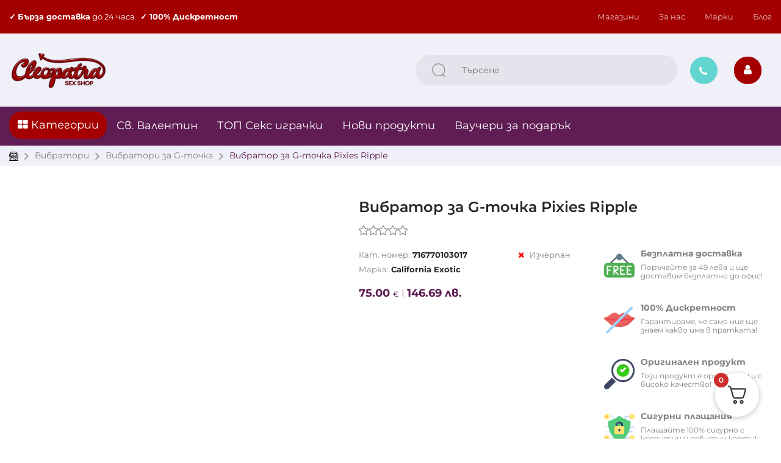

--- FILE ---
content_type: text/css
request_url: https://cleopatrabg.com/wp-content/uploads/elementor/css/post-222989.css?ver=1770049422
body_size: 612
content:
.elementor-222989 .elementor-element.elementor-element-37a4d129 > .elementor-widget-wrap > .elementor-widget:not(.elementor-widget__width-auto):not(.elementor-widget__width-initial):not(:last-child):not(.elementor-absolute){--kit-widget-spacing:0px;}.elementor-222989 .elementor-element.elementor-element-76429e20{margin-top:0px;margin-bottom:0px;padding:10% 17% 10% 17%;}.elementor-222989 .elementor-element.elementor-element-410d18da > .elementor-widget-wrap > .elementor-widget:not(.elementor-widget__width-auto):not(.elementor-widget__width-initial):not(:last-child):not(.elementor-absolute){--kit-widget-spacing:5px;}.elementor-222989 .elementor-element.elementor-element-2a3f6eb3{width:var( --container-widget-width, 106.003% );max-width:106.003%;--container-widget-width:106.003%;--container-widget-flex-grow:0;text-align:center;}.elementor-222989 .elementor-element.elementor-element-2a3f6eb3 .elementor-heading-title{font-size:30px;font-weight:700;text-transform:uppercase;font-style:normal;text-decoration:none;line-height:25px;letter-spacing:1px;color:var( --e-global-color-primary );}.elementor-222989 .elementor-element.elementor-element-68920ae{width:var( --container-widget-width, 106.003% );max-width:106.003%;--container-widget-width:106.003%;--container-widget-flex-grow:0;text-align:center;}.elementor-222989 .elementor-element.elementor-element-68920ae .elementor-heading-title{font-size:20px;font-weight:700;text-transform:uppercase;font-style:normal;text-decoration:none;line-height:25px;letter-spacing:1px;color:var( --e-global-color-el_color_7 );}.elementor-222989 .elementor-element.elementor-element-68dfdf4a{width:var( --container-widget-width, 104.288% );max-width:104.288%;--container-widget-width:104.288%;--container-widget-flex-grow:0;text-align:center;}.elementor-222989 .elementor-element.elementor-element-68dfdf4a .elementor-heading-title{font-family:"Anton", Sans-serif;font-size:85px;font-weight:400;text-transform:uppercase;font-style:normal;text-decoration:none;line-height:1.2em;letter-spacing:4.25px;color:#000000;}.elementor-222989 .elementor-element.elementor-element-190e848d{text-align:center;font-size:16px;font-weight:400;text-transform:none;font-style:normal;text-decoration:none;line-height:1.6em;letter-spacing:-0.45px;color:#000000;}.elementor-222989 .elementor-element.elementor-element-86a90d7 .elementor-field-group{padding-right:calc( 10px/2 );padding-left:calc( 10px/2 );margin-bottom:10px;}.elementor-222989 .elementor-element.elementor-element-86a90d7 .elementor-form-fields-wrapper{margin-left:calc( -10px/2 );margin-right:calc( -10px/2 );margin-bottom:-10px;}.elementor-222989 .elementor-element.elementor-element-86a90d7 .elementor-field-group.recaptcha_v3-bottomleft, .elementor-222989 .elementor-element.elementor-element-86a90d7 .elementor-field-group.recaptcha_v3-bottomright{margin-bottom:0;}body.rtl .elementor-222989 .elementor-element.elementor-element-86a90d7 .elementor-labels-inline .elementor-field-group > label{padding-left:0px;}body:not(.rtl) .elementor-222989 .elementor-element.elementor-element-86a90d7 .elementor-labels-inline .elementor-field-group > label{padding-right:0px;}body .elementor-222989 .elementor-element.elementor-element-86a90d7 .elementor-labels-above .elementor-field-group > label{padding-bottom:0px;}.elementor-222989 .elementor-element.elementor-element-86a90d7 .elementor-field-type-html{padding-bottom:0px;}.elementor-222989 .elementor-element.elementor-element-86a90d7 .elementor-field-group .elementor-field:not(.elementor-select-wrapper){background-color:#ffffff;}.elementor-222989 .elementor-element.elementor-element-86a90d7 .elementor-field-group .elementor-select-wrapper select{background-color:#ffffff;}.elementor-222989 .elementor-element.elementor-element-86a90d7 .elementor-button span{justify-content:center;}.elementor-222989 .elementor-element.elementor-element-86a90d7 .elementor-button{font-weight:600;}.elementor-222989 .elementor-element.elementor-element-86a90d7 .e-form__buttons__wrapper__button-next{background-color:#3C8D0D;color:#ffffff;}.elementor-222989 .elementor-element.elementor-element-86a90d7 .elementor-button[type="submit"]{background-color:#3C8D0D;color:#ffffff;}.elementor-222989 .elementor-element.elementor-element-86a90d7 .elementor-button[type="submit"] svg *{fill:#ffffff;}.elementor-222989 .elementor-element.elementor-element-86a90d7 .e-form__buttons__wrapper__button-previous{color:#ffffff;}.elementor-222989 .elementor-element.elementor-element-86a90d7 .e-form__buttons__wrapper__button-next:hover{background-color:var( --e-global-color-primary );color:#ffffff;}.elementor-222989 .elementor-element.elementor-element-86a90d7 .elementor-button[type="submit"]:hover{background-color:var( --e-global-color-primary );color:#ffffff;}.elementor-222989 .elementor-element.elementor-element-86a90d7 .elementor-button[type="submit"]:hover svg *{fill:#ffffff;}.elementor-222989 .elementor-element.elementor-element-86a90d7 .e-form__buttons__wrapper__button-previous:hover{color:#ffffff;}.elementor-222989 .elementor-element.elementor-element-86a90d7{--e-form-steps-indicators-spacing:20px;--e-form-steps-indicator-padding:30px;--e-form-steps-indicator-inactive-secondary-color:#ffffff;--e-form-steps-indicator-active-secondary-color:#ffffff;--e-form-steps-indicator-completed-secondary-color:#ffffff;--e-form-steps-divider-width:1px;--e-form-steps-divider-gap:10px;}#elementor-popup-modal-222989 .dialog-widget-content{animation-duration:1s;background-color:#F8F3EF;border-radius:8px 8px 8px 8px;}#elementor-popup-modal-222989{background-color:#000000B3;justify-content:center;align-items:center;pointer-events:all;}#elementor-popup-modal-222989 .dialog-message{width:500px;height:auto;}#elementor-popup-modal-222989 .dialog-close-button{display:flex;top:0%;font-size:12px;}body:not(.rtl) #elementor-popup-modal-222989 .dialog-close-button{right:101%;}body.rtl #elementor-popup-modal-222989 .dialog-close-button{left:101%;}#elementor-popup-modal-222989 .dialog-close-button i{color:#FFFFFF;}#elementor-popup-modal-222989 .dialog-close-button svg{fill:#FFFFFF;}@media(max-width:1100px){.elementor-222989 .elementor-element.elementor-element-68dfdf4a .elementor-heading-title{font-size:45px;}.elementor-222989 .elementor-element.elementor-element-190e848d{font-size:14px;}#elementor-popup-modal-222989 .dialog-message{width:370px;}}@media(max-width:700px){.elementor-222989 .elementor-element.elementor-element-68dfdf4a .elementor-heading-title{font-size:50px;letter-spacing:3.25px;}.elementor-222989 .elementor-element.elementor-element-190e848d{font-size:16px;}#elementor-popup-modal-222989 .dialog-message{width:320px;}#elementor-popup-modal-222989 .dialog-close-button{top:1.3%;font-size:20px;}body:not(.rtl) #elementor-popup-modal-222989 .dialog-close-button{right:92%;}body.rtl #elementor-popup-modal-222989 .dialog-close-button{left:92%;}}

--- FILE ---
content_type: text/css
request_url: https://cleopatrabg.com/wp-content/uploads/elementor/css/post-80626.css?ver=1769669884
body_size: -352
content:
.elementor-80626 .elementor-element.elementor-element-628db143.elementor-wc-products  ul.products{grid-column-gap:20px;grid-row-gap:40px;}.elementor-80626 .elementor-element.elementor-element-628db143.elementor-wc-products ul.products li.product span.onsale{display:block;}@media(min-width:701px){.elementor-80626 .elementor-element.elementor-element-22dabfb0{width:70%;}.elementor-80626 .elementor-element.elementor-element-48901ae9{width:30%;}}@media(max-width:1100px){.elementor-80626 .elementor-element.elementor-element-628db143.elementor-wc-products  ul.products{grid-column-gap:20px;grid-row-gap:40px;}}@media(max-width:700px){.elementor-80626 .elementor-element.elementor-element-628db143.elementor-wc-products  ul.products{grid-column-gap:20px;grid-row-gap:40px;}}

--- FILE ---
content_type: text/css
request_url: https://cleopatrabg.com/wp-content/uploads/elementor/css/post-119225.css?ver=1769669885
body_size: -387
content:
.elementor-119225 .elementor-element.elementor-element-628db143.elementor-wc-products  ul.products{grid-column-gap:20px;grid-row-gap:40px;}.elementor-119225 .elementor-element.elementor-element-628db143.elementor-wc-products ul.products li.product span.onsale{display:block;}@media(min-width:701px){.elementor-119225 .elementor-element.elementor-element-22dabfb0{width:70%;}.elementor-119225 .elementor-element.elementor-element-48901ae9{width:30%;}}@media(max-width:1100px){.elementor-119225 .elementor-element.elementor-element-628db143.elementor-wc-products  ul.products{grid-column-gap:20px;grid-row-gap:40px;}}@media(max-width:700px){.elementor-119225 .elementor-element.elementor-element-628db143.elementor-wc-products  ul.products{grid-column-gap:20px;grid-row-gap:40px;}}

--- FILE ---
content_type: application/javascript
request_url: https://cleopatrabg.com/wp-content/themes/vw-book-store-child/js/prices.js?ver=1661
body_size: -420
content:
jQuery(document).ready(function() {
	jQuery(".product-price > .discount").each(function() {
		if (jQuery(this).closest(".shop-product-info").length > 0) {
			var parent = jQuery(this).closest(".shop-product-info");

			jQuery(this).prependTo(jQuery(parent));

			jQuery(parent).find(".discount").addClass("show");
		}
	});
});

--- FILE ---
content_type: application/javascript
request_url: https://cleopatrabg.com/wp-content/themes/vw-book-store-child/js/custom.js?ver=1661
body_size: 7716
content:
function updateShippingMethod(method) {
	if (jQuery('input[name="speedy_shipping_to"]').length > 0) {
		jQuery('input[name="speedy_shipping_to"][value="' + method + '"]')
        	.prop('checked', true)
        	.trigger('change');
	}
}

jQuery(window).on('load', function() {
    	const DELAY = 1000;
        const currentMethod = jQuery('input[name="speedy_shipping_to"]:checked').val();

        setTimeout(() => {
            jQuery('body').trigger('update_checkout');
            
            setTimeout(() => {
                updateShippingMethod('APT');
                
                setTimeout(() => {
                    updateShippingMethod(currentMethod);
                }, DELAY);
            }, DELAY);
        }, DELAY);
    });

jQuery(document).ready(function() {
	// Re-update the delivery price when a product has been added/removed from the Cart.
    jQuery(document).on('click', ".wfacp_decrease_item, .wfacp_increase_item, .wfob_checkbox, .wfacp_mini_cart_remove_item_from_cart", function(e) {
    	const DELAY = 1000;
        const currentMethod = jQuery('input[name="speedy_shipping_to"]:checked').val();

        setTimeout(() => {
            jQuery('body').trigger('update_checkout');
            
            setTimeout(() => {
                updateShippingMethod('APT');
                
                setTimeout(() => {
                    updateShippingMethod(currentMethod);
                }, DELAY);
            }, DELAY);
        }, DELAY);
    });

	jQuery(document).on("click", ".woocommerce-form-login-toggle", function(e) {
		e.preventDefault();
		e.stopPropagation();

    	jQuery(this).toggleClass("active");

    	if (jQuery(this).hasClass("active")) {
    		jQuery(".wfacp-login-wrapper").stop().slideDown(200);
    		jQuery(".form-row-hide-on-toggle").stop().slideUp(200);
    	} else {
    		jQuery(".wfacp-login-wrapper").stop().slideUp(200);
    		jQuery(".form-row-hide-on-toggle").stop().slideDown(200);
    	}
    });

	jQuery(document).on('prdctfltr-reload', function() {
		jQuery([document.documentElement, document.body]).animate({
			scrollTop: jQuery('.category-main-title').offset().top
		});
	});

	jQuery(document).on("change", ".proopc-switch input[type='radio']", function() {
		var value = jQuery(this).val();

		if (value == "login") {
			jQuery(".wfacp-login-wrapper").stop().slideDown(200);
    		jQuery(".form-row-hide-on-toggle").stop().slideUp(200);
		} else {
			jQuery(".wfacp-login-wrapper").stop().slideUp(200);
    		jQuery(".form-row-hide-on-toggle").stop().slideDown(200);
		}
	});

	// Clever Links
    jQuery('body').on("click", "span.clever-link", function() {
        var link = jQuery(this).data('link');
        if (link) {
            window.open(link, "_self");
            return false;
        }
    });

	/**
	 * Check if a node is blocked for processing.
	 *
	 * @param {JQuery Object} $node
	 * @return {bool} True if the DOM Element is UI Blocked, false if not.
	 */
	var is_blocked = function( $node ) {
		return $node.is( '.processing' ) || $node.parents( '.processing' ).length;
	};

	/**
	 * Block a node visually for processing.
	 *
	 * @param {JQuery Object} $node
	 */
	var block = function( $node ) {
		if ( ! is_blocked( $node ) ) {
			$node.addClass( 'processing' ).block( {
				message: null,
				overlayCSS: {
					background: '#fff',
					opacity: 0.6
				}
			} );
		}
	};

	/**
	 * Unblock a node after processing is complete.
	 *
	 * @param {JQuery Object} $node
	 */
	var unblock = function( $node ) {
		$node.removeClass( 'processing' ).unblock();
	};

	var deviceWidth = jQuery(window).width();


	var SINGLE_PRODUCT_REGULAR_PRICE 	= '';
	var SINGLE_PRODUCT_SALE_PRICE 		= '';

	if (jQuery('.products-details-container .product-price').length > 0) {
		if (jQuery('.products-details-container .product-price .price del').length > 0) {
			SINGLE_PRODUCT_REGULAR_PRICE 	= parseFloat(jQuery('.products-details-container .product-price .price del bdi').text());
			SINGLE_PRODUCT_SALE_PRICE 		= parseFloat(jQuery('.products-details-container .product-price .price ins bdi').text());
		} else {
			SINGLE_PRODUCT_REGULAR_PRICE 	= parseFloat(jQuery('.products-details-container .product-price .price bdi').text());
		}
	}

	jQuery(document).on('click', '.header_bottom a[href]:not([href^="#"]):not([href*="add-to-cart"]):not([href^="tel:"]), footer a[href]:not([href^="#"]):not([href*="add-to-cart"])', function() {
		jQuery('.body-loader').show();
	});


	// Sticky header
    jQuery(window).on('scroll', function() {
        var offsetTop = jQuery('#header').outerHeight();
        var scrollTop = jQuery(window).scrollTop();

        if (jQuery(window).width() <= 991) {
        	scrollTop -= 40;
        }

        if (scrollTop >= offsetTop) {
            jQuery('#header').addClass('sticky-header');
        } else {
            jQuery('#header').removeClass('sticky-header');
        }
    });

	if (jQuery(window).width() <= 991) {
        jQuery('body').on('click', '.widget .footer-heading', function () {
            var element = jQuery(this);

            jQuery(this).toggleClass('active');

            if (jQuery(this).hasClass('active')) {
            	jQuery(this).closest('.widget').find('.menu').stop().slideDown(300);
            } else {
                jQuery(this).closest('.widget').find('.menu').stop().slideUp(300);
            }

            jQuery('#footer .footer-heading.active').each(function() {
                if (!jQuery(this).is(element)) {
                    jQuery(this).removeClass('active');
                    jQuery(this).closest('.widget').find('.menu').stop().slideUp(300);
                }
            });
        });

        // Categories
        if (jQuery('.header_bottom .topMenuCategories-wrapper').length > 0 && jQuery(".offcanvas_categories_wrapper").length > 0) {
            jQuery('.header_bottom .topMenuCategories-wrapper').each(function(index, value) {
                jQuery(this).appendTo(jQuery('.offcanvas_categories_wrapper'));
            });
        }

        // Contacts
        if (jQuery('.moduletable .contact-header').length > 0 && jQuery('.sticky-helpbar').length > 0) {
            jQuery('.moduletable .contact-header').closest('.moduletable').addClass('contact-header').appendTo(jQuery('.sticky-helpbar'));
        }

        // Search
        if (jQuery("#header-wrap .search").length > 0 && jQuery('.sticky-helpbar').length > 0) {
            var html = '<div class="toggle-search"><i class="fa fa-search"></i>';
            html += '<div class="search_block_top_form_content">';
            html += '<span class="search_block_top_back_btn"><i class="fa fa-times"></i></span>';
            html += '</div>';
            html += '</div>';
            jQuery(html).appendTo(jQuery('.sticky-helpbar'));
            jQuery('.sticky-helpbar .search_block_top_form_content').append(jQuery("#header-wrap .search").parent().parent());
        }

        // Logo
        if (jQuery('.header_top_left .logo').length > 0 && jQuery('.sticky-helpbar').length > 0) {
            jQuery('.header_top_left .logo').appendTo(jQuery('.sticky-helpbar'));
        }

        // Login
        if (jQuery('.cobweb-login').length > 0 && jQuery('.offcanvas').length > 0) {
        	var html = '<div class="widget moduletable login"><div>';
        	jQuery(html).insertAfter(jQuery('.offcanvas_categories_wrapper'));
        	jQuery('.cobweb-login').appendTo(jQuery('.offcanvas .offcanvas-inner .login'));
        }

        // Toggles
        jQuery('.sticky-helpbar div[class*="toggle-"] > a').on('click', function() {
            jQuery(this).parent().toggleClass('active');
            if (jQuery(this).parent().hasClass('active')) {
                jQuery(this).parent().find('> ul').stop().slideDown(300);
            } else {
                jQuery(this).parent().find('> ul').stop().slideUp(300);
            }
        });

        // search - open/close
        jQuery('.sticky-helpbar .toggle-search .fa-search').on('click', function() {
            jQuery('.sticky-helpbar .toggle-search').toggleClass('active');
            if (jQuery('.sticky-helpbar .toggle-search').hasClass('active')) {
                jQuery('.sticky-helpbar .search_block_top_form_content').stop().slideDown(300);
            }
        });

        jQuery('.sticky-helpbar .search_block_top_back_btn').on('click', function() {
            jQuery('.sticky-helpbar .toggle-search').toggleClass('active');
            jQuery('.sticky-helpbar .search_block_top_form_content').stop().slideUp(300);
        });
    }

    if (jQuery(window).width() > 991) {
    	jQuery('.topMenuCategories li').on('mouseenter', function() {
			var position = jQuery(this).position().top;
		    var height 	 = Math.round(jQuery(this).height() / 2);
		    var arrowPos = position + height;

		    jQuery(this).find('.panel #tracker').css('top', arrowPos);
		} );
    } else {
    	jQuery(".menu.topMenuCategories .accordion > a.panel-toggler").on("click", function() {
			var parent = jQuery(this).closest('li'),
				panel  = parent.find('ul.panel');

			parent.toggleClass("active");

			parent.removeClass("initially");

			if (parent.hasClass("active")) {
				panel.animate({
					opacity: 1,
				}, 600);
			} else {
				panel.animate({
					opacity: 0,
				}, 600);
			}

			jQuery('.accordion.active').each(function(index, value) {
	            if(!jQuery(value).is(parent)){
	            	var slug = jQuery(value).find('a.panel-toggler').data('panel');
	                jQuery(value).removeClass('active');
	                jQuery('ul.panel#'+slug).animate({
						opacity: 0,
					}, 600);
	            }
	        });
		});
    }

    if (jQuery(window).width() < 768) {
    	if (jQuery('.woocommerce table.cart').length > 0) {
    		jQuery('.woocommerce table.cart tr').each(function() {
    			if (jQuery(this).find('td.product-thumbnail img').length > 0) {
    				var html = jQuery(this).find('td.product-thumbnail').html();

    				jQuery(html).prependTo(jQuery(this).find('td.product-name'));
    			}
    		});
    	}
    }


    if (jQuery(window).width() <= 1024) {
        if (jQuery('.productdetails-view').length > 0) {
            jQuery('.product-name.product-name-details').insertBefore(jQuery('.vm-product-container'));
        }
    }

    if (jQuery(window).width() > 1025) {

    }

	jQuery(document).on('click', '.cobweb-login #cbs-registration .clever-link', function() {
		jQuery(this).closest('.xoo-el-form-container').toggleClass('register');
	});

	jQuery(document).on('click', '.login-btn', function() {
		jQuery(this).toggleClass('active');
		jQuery('.login-form-box').slideToggle(200);
	});

	jQuery(document).on('click', '.button-contact', function() {
		jQuery(this).toggleClass('active');

		if (jQuery(this).hasClass('active')) {
			jQuery('.contact-header .contact').stop().show();
		} else {
			jQuery('.contact-header .contact').stop().hide();
		}
	});

	jQuery('.productdetails .product-quantity-details').on('click', '.quantity-plus', function() {
		var parent 		= jQuery(this).closest('form');
		var quantity 	= parent.find('input.qty');
		var step 		= quantity.attr('step');

		if (isNaN(step)) { step = 1; }
		var qty = parseInt(quantity.val());

		if (isNaN(qty)) {
			quantity.val(qty + parseInt(step));

			var maxQty = quantity.attr('max');

			if (!isNaN(maxQty) && quantity.val() > maxQty) {
				quantity.val(maxQty);
			}
		} else {
			var _qty = parseInt(qty) + parseInt(step);
			var maxQty = quantity.attr('max');

			if (parseInt(_qty) > parseInt(maxQty)) {
				_qty = parseInt(maxQty);
			}

			quantity.val(_qty);
		}

		calculatePrice(jQuery(this));
	});

	jQuery('.productdetails .product-quantity-details').on('click', '.quantity-minus', function() {
		var parent 		= jQuery(this).closest('form');
		var quantity 	= parent.find('input.qty');
		var step 		= quantity.attr('step');

		if (isNaN(step)) { step = 1; }
		var qty = parseInt(quantity.val());

		if (isNaN(qty)) {
			quantity.val(qty - parseInt(step));

			var minQty = quantity.attr('min');
			if (isNaN(minQty)) { minQty = 1; }

			if (!isNaN(minQty) && quantity.val() < minQty) {
				quantity.val(minQty);
			}
		} else {
			var _qty = parseInt(qty) - parseInt(step);
			var minQty = quantity.attr('min');

			if (parseInt(_qty) < parseInt(minQty)) {
				_qty = parseInt(minQty);
			}

			quantity.val(_qty);
		}

		calculatePrice(jQuery(this));
	});

	jQuery(document).on('click', '.woocommerce-cart-form .product-quantity .quantity-plus, .woocommerce-cart .product-quantity .quantity-plus', function() {
		var parent 		= jQuery(this).parent();
		var quantity 	= parent.find('input.qty');
		var step 		= quantity.attr('step');

		if (isNaN(step)) { step = 1; }
		var qty = parseInt(quantity.val());

		if (!isNaN(qty)) {
			quantity.val(qty + parseInt(step));

			var maxQty = parseInt(quantity.attr('max'));

			if (!isNaN(maxQty) && quantity.val() > maxQty) {
				quantity.val(maxQty);
			}

			quantity.trigger('change');

			if (jQuery('body').hasClass('woocommerce-checkout')) {

				var $form = jQuery( '.woocommerce-cart-form' );

				block( $form );
				block( jQuery( 'div.cart_totals' ) );

				// Make call to actual form post URL.
				jQuery.ajax( {
					type:     $form.data( 'method' ),
					url:      $form.data( 'action' ),
					data:     jQuery( '.woocommerce-cart-form :input' ).serialize(),
					dataType: 'html',
					success:  function( response ) {
						jQuery( document.body ).trigger( 'updated_cart_totals' );

						jQuery( document.body ).trigger( 'updated_wc_div' );

						jQuery( document.body ).trigger( 'update_checkout' );
					},
					complete: function() {
						unblock( $form );
						unblock( jQuery( 'div.cart_totals' ) );
						jQuery.scroll_to_notices( jQuery( '[role="alert"]' ) );
					}
				} );
			}
		}
	});

	jQuery(document).on('click', '.woocommerce-cart-form .product-quantity .quantity-minus, .woocommerce-cart .product-quantity .quantity-minus', function() {
		var parent 		= jQuery(this).parent();
		var quantity 	= parent.find('input.qty');
		var step 		= quantity.attr('step');

		if (isNaN(step)) { step = 1; }
		var qty = parseInt(quantity.val());

		if (!isNaN(qty)) {
			quantity.val(qty - parseInt(step));

			var minQty = parseInt(quantity.attr('min'));
			if (isNaN(minQty)) { minQty = 1; }

			if (!isNaN(minQty) && quantity.val() < minQty) {
				quantity.val(minQty);
			}

			quantity.trigger('change');

			if (jQuery('body').hasClass('woocommerce-checkout')) {

				var $form = jQuery( '.woocommerce-cart-form' );

				block( $form );
				block( jQuery( 'div.cart_totals' ) );

				// Make call to actual form post URL.
				jQuery.ajax( {
					type:     $form.data( 'method' ),
					url:      $form.data( 'action' ),
					data:     jQuery( '.woocommerce-cart-form :input' ).serialize(),
					dataType: 'html',
					success:  function( response ) {
						jQuery( document.body ).trigger( 'updated_cart_totals' );

						jQuery( document.body ).trigger( 'updated_wc_div' );

						jQuery( document.body ).trigger( 'update_checkout' );
					},
					complete: function() {
						unblock( $form );
						unblock( jQuery( 'div.cart_totals' ) );
						jQuery.scroll_to_notices( jQuery( '[role="alert"]' ) );
					}
				} );
			}
		}
	});

	jQuery(document).on('change', '.woocommerce-cart-form .product-quantity .qty, .woocommerce-cart .product-quantity .qty, .cart .product-quantity .qty', function() {

		var quantity = jQuery(this);

		var qty = parseInt(quantity.val());

		if (!isNaN(qty)) {

			var maxQty = parseInt(quantity.attr('max'));

			if (!isNaN(maxQty) && quantity.val() > maxQty) {
				quantity.val(maxQty);
			}

			var minQty = parseInt(quantity.attr('min'));
			if (isNaN(minQty)) { minQty = 1; }

			if (!isNaN(minQty) && quantity.val() < minQty) {
				quantity.val(minQty);
			}

			calculatePrice(jQuery(this));
		}

	});

	// Product variations - switches
	jQuery(document).on('click', '.variations .variation-switches span', function() {
		var parent = jQuery(this).closest('td'),
			selectedValue = jQuery(this).data('value');

		parent.find('.variation-switches span').removeClass('active');

		jQuery(this).addClass('active');

		parent.find('select').val('');

		if (parent.find('select option[value="'+selectedValue+'"]').length > 0) {
			parent.find('select').val(selectedValue).trigger('change');
		}

		parent.find('select').trigger('change');
	});

	jQuery('.variations_form .single_variation').on('show_variation', function(event, variation) {

		if (jQuery(this).closest('.product-type-gift_voucher').length === 0) {
			var html = jQuery(this).find('.woocommerce-variation-price').html();

			console.log(html);

			if (html) {
				jQuery('.woocommerce-variation-price.custom-price').html(html).addClass('shown');
			}
		}
	});

	jQuery('.variations_form .single_variation').on('hide_variation', function(variation, purchasable) {
		jQuery('.woocommerce-variation-price.custom-price').removeClass('shown');
	});

	jQuery(document).on('click', '.reset_variations', function() {
		var variations = jQuery(this).closest('.variations');

		variations.find('.variation-switches span').removeClass('active');
	});

    // Sticky helpbar - window load, resize, scroll
    jQuery(window).on('scroll', function() {
        var offsetTop = jQuery('#top-bar').outerHeight();
        var scrollTop = jQuery(window).scrollTop();
        if (scrollTop >= offsetTop) {
            jQuery('.sticky-helpbar').addClass('sticky');
        } else {
            jQuery('.sticky-helpbar').removeClass('sticky');
            jQuery('.sticky-helpbar').find('.toggle-menu').each(function(index, value) {
                jQuery(this).removeClass('active');
                jQuery(this).find('> ul').slideUp(300);
            });
        }
    });

	jQuery(document).on('click', function(event) {

		if (jQuery('.login-btn').hasClass('active')) {
			var container = jQuery('.login-btn');
			var container2 = jQuery('.login-form-box');

			if (!container.is(event.target) && container.has(event.target).length === 0 &&
				!container2.is(event.target) && container2.has(event.target).length === 0) {

				jQuery('.login-btn').removeClass('active');
                jQuery('.login-form-box').slideUp(200);
			}
		}

		if (jQuery('#header .button-contact').hasClass('active')) {
			var container = jQuery('.button-contact');
            var container2 = jQuery('.contact-header');

            if (!container.is(event.target) && container.has(event.target).length === 0 &&
                !container2.is(event.target) && container2.has(event.target).length === 0) {

                jQuery('.button-contact').removeClass('active');
                jQuery('.contact-header .contact').hide();
            }
		}

		if (jQuery('.mobile-variations-toggle').hasClass('active')) {
			var container = jQuery('.mobile-variations-toggle');
            var container2 = jQuery('.mobile-variations');
            var container3 = jQuery('.product-add-to-cart.mobile-sticky .woocommerce-variation-add-to-cart-disabled');

            if (!container.is(event.target) && container.has(event.target).length === 0 &&
                !container2.is(event.target) && container2.has(event.target).length === 0 &&
                !container3.is(event.target) && container3.has(event.target).length === 0) {

                jQuery('.mobile-variations-toggle').removeClass('active');
                jQuery('.mobile-variations').hide();
            }
		}

	});


	if (jQuery('.category-view .categories-carousel').length > 0) {
        if (deviceWidth <= 767) {
            var margin = 10;
        } else {
            var margin = 30;
        }
        jQuery('.category-view .categories-carousel').owlCarousel({
            loop: false,
            margin: margin,
            nav: true,
            dots: false,
            navText: ["<i class='fa fa-angle-left'></i>", "<i class='fa fa-angle-right'></i>"],
            responsive: {
                0: {
                    items: 3
                },
                600: {
                    items: 4
                },
                1024: {
                    items: 6
                }
            }
        });
        // jQuery(window).trigger('resize');
        // window.dispatchEvent(new Event('resize'));
    }

    jQuery('.prdctfltr-widget .prdctfltr_woocommerce .prdctfltr_filter_wrapper .prdctfltr_filter .pf-help-title .widget-title').on('click', '.prdctfltr-down, .prdctfltr-up', function() {
    	var parent = jQuery(this).closest('.pf-help-title');
    	var next   = parent.next();
    	var element = jQuery(this).closest('.prdctfltr_filter');

    	element.toggleClass('closed');

    	if (element.hasClass('closed')) {
    		next.stop().slideUp(300);
    	} else {
    		next.stop().slideDown(300);
    	}
    });

    jQuery(document).on('prdctfltr-reload', function() {
    	var collectors_html = jQuery('.prdctfltr-widget .prdctfltr_woocommerce_ordering .prdctfltr_collector').html();

    	if (collectors_html) {
    		jQuery('.theme_prdctfltr_collector').html(collectors_html);
    	} else {
    		jQuery('.theme_prdctfltr_collector').empty();
    	}

    	jQuery('.theme_prdctfltr_collector').find('.prdctfltr_title_remove').addClass('theme_prdctfltr_title_remove').removeClass('prdctfltr_title_remove');

    });

    if (jQuery('.prdctfltr-widget .prdctfltr_woocommerce_ordering .prdctfltr_collector').length > 0) {
    	var collectors_html = jQuery('.prdctfltr-widget .prdctfltr_woocommerce_ordering .prdctfltr_collector').html();

    	if (collectors_html) {
    		jQuery('.theme_prdctfltr_collector').html(collectors_html);
    	} else {
    		jQuery('.theme_prdctfltr_collector').empty();
    	}

    	jQuery('.theme_prdctfltr_collector').find('.prdctfltr_title_remove').addClass('theme_prdctfltr_title_remove').removeClass('prdctfltr_title_remove');

    }

    jQuery(document).on('click', '.theme_prdctfltr_collector .theme_prdctfltr_title_remove', function() {

    	var key 	= jQuery(this).data('key');
    	var slug 	= jQuery(this).data('slug');

    	if (slug) {
    		jQuery('.prdctfltr-widget .prdctfltr_woocommerce_ordering .prdctfltr_collector').find('.prdctfltr_title_remove[data-key="'+key+'"][data-slug="'+slug+'"]').trigger('click');
    	} else {
    		jQuery('.prdctfltr-widget .prdctfltr_woocommerce_ordering .prdctfltr_collector').find('.prdctfltr_title_remove[data-key="'+key+'"]').trigger('click');
    	}

    });

    if (jQuery("body.single-product .homepage-carousel.owl-carousel").length > 0) {
    	jQuery(".homepage-carousel.owl-carousel").each(function() {
    		console.log('hi');
            var products_per_row = jQuery(this).data('products');

            jQuery(this).owlCarousel({
                loop: true,
                margin: 30,
                nav: true,
                dots: false,
                navText: ["<i class='fa fa-angle-left'></i>", "<i class='fa fa-angle-right'></i>"],
                responsiveBaseElement: 'body',
                responsiveClass: true,
                responsive: {
                    1025: {
                        items: products_per_row
                    },
                    1024: {
                        items: 4
                    },
                    991: {
                        items: 2
                    },
                    600: {
                        items: 2,
                        margin: 10
                    },
                    0: {
                        items: 2,
                        margin: 10
                    },
                }
            });
            // jQuery(window).trigger('resize');
   			// window.dispatchEvent(new Event('resize'));
        });
    }

    jQuery(window).on("load resize", function() {
        if (jQuery(".homepage-carousel.owl-carousel").length > 0) {
            jQuery(".homepage-carousel.owl-carousel").each(function() {
                var products_per_row = jQuery(this).data('products');

                jQuery(this).owlCarousel({
                    loop: true,
                    margin: 30,
                    nav: true,
                    dots: false,
                    navText: ["<i class='fa fa-angle-left'></i>", "<i class='fa fa-angle-right'></i>"],
                    responsiveBaseElement: 'body',
                    responsiveClass: true,
                    responsive: {
                        1025: {
                            items: products_per_row
                        },
                        1024: {
                            items: 4
                        },
                        991: {
                            items: 2
                        },
                        600: {
                            items: 2,
                            margin: 10
                        },
                        0: {
                            items: 2,
                            margin: 10
                        },
                    }
                });
                // jQuery(window).trigger('resize');
       			// window.dispatchEvent(new Event('resize'));
            });
        }

        if (jQuery(".homepage-carousel.elementor-widget-woocommerce-products").length > 0) {
        	jQuery(".homepage-carousel.elementor-widget-woocommerce-products").each(function() {
        		jQuery(this).find('ul.products').addClass("owl-carousel owl-theme");

        		jQuery(this).find('ul.products').owlCarousel({
                    loop: true,
                    margin: 0,
                    nav: true,
                    dots: false,
                    navText: ["<i class='fa fa-angle-left'></i>", "<i class='fa fa-angle-right'></i>"],
                    responsiveBaseElement: 'body',
                    responsiveClass: true,
                    responsive: {
                        1025: {
                            items: 1
                        },
                        1024: {
                            items: 1
                        },
                        991: {
                            items: 1
                        },
                        600: {
                            items: 1
                        },
                        0: {
                            items: 1
                        },
                    }
                });
                // jQuery(window).trigger('resize');
        		// window.dispatchEvent(new Event('resize'));
        	});
        }
    });

    if (jQuery(".owl-carousel.manufacturers").length > 0) {
    	jQuery(".owl-carousel.manufacturers").owlCarousel({
			loop: true,
			margin: 10,
			nav: true,
			dots: false,
			navText: ["<i class='fa fa-angle-left'></i>", "<i class='fa fa-angle-right'></i>"],

			responsive: {
				1025: {
					items: 5
				},
				1024: {
					items: 4
				},
				768: {
					items: 3
				},
				0: {
					items: 3
				},
			}
		});
		// jQuery(window).trigger('resize');
        window.dispatchEvent(new Event('resize'));
    }

    jQuery(document).on('click', 'div.moduletable[class*="categories"]', function() {

		if (!jQuery('body').hasClass('home') || jQuery('#header').hasClass('sticky-header')) {
			jQuery(this).toggleClass('active');

			if (jQuery(this).hasClass('active')) {
				jQuery('.topMenuCategories-wrapper').stop().slideDown(400);
			} else {
				jQuery('.topMenuCategories-wrapper').stop().slideUp(200);
			}
		}

	});

    jQuery(document).on('click', function(event) {
		var container = jQuery('div.moduletable[class*="categories"]'),
			container2 = jQuery('.topMenuCategories-wrapper');

		if (!container.is(event.target) && container.has(event.target).length === 0 &&
			!container2.is(event.target) && container2.has(event.target).length === 0) {

			if (jQuery('div.moduletable[class*="categories"]').hasClass('active')) {
				jQuery('div.moduletable[class*="categories"]').removeClass('active');
				jQuery('.topMenuCategories-wrapper').stop().slideUp(200);
			}

		}
	});

    jQuery('.topMenuCategories').on('click', '#topMenuCategories-toggler', function() {
    	jQuery('.topMenuCategories .additionalCategories').slideDown(400);

    	jQuery(this).remove();
    });

    jQuery('.offcanvas').on('click', 'span.go-back', function() {
		var panel  = jQuery(this).closest('ul.panel'),
			parent = panel.parent();

		parent.removeClass('active');

		panel.animate({
			opacity: 0,
		}, 600);

	});


	jQuery(document).on('click', 'div.woocommerce-form-coupon button[name="apply_coupon"]', function() {
		var coupon_code = jQuery('div.woocommerce-form-coupon input[name="coupon_code"]').val();

		jQuery('form.woocommerce-form-coupon input[name="coupon_code"]').val(coupon_code);
		jQuery('form.woocommerce-form-coupon button[name="apply_coupon"]').trigger('click');
	});

	jQuery(document).on('click', '.woocommerce-form-login-hidden button', function() {

		jQuery('.woocommerce-form-login-hidden .xoo-el-notice').remove();
		jQuery('.woocommerce-form-login-hidden input').removeClass('error');

		var username = jQuery('.woocommerce-form-login-hidden input[name="xoo-el-username"]').val();
		var password = jQuery('.woocommerce-form-login-hidden input[name="xoo-el-password"]').val();

		if (username == '') {
			jQuery('.woocommerce-form-login-hidden input[name="xoo-el-username"]').addClass('error');
		}

		if (password == '') {
			jQuery('.woocommerce-form-login-hidden input[name="xoo-el-password"]').addClass('error');
		}

		if (username != '' && password != '') {
			jQuery('.woocommerce-form-login-wrapper form').find('input[name="xoo-el-username"]').val(username);
			jQuery('.woocommerce-form-login-wrapper form').find('input[name="xoo-el-password"]').val(password);

			jQuery('.woocommerce-form-login-wrapper form').find('button[type="submit').trigger('click');
		}

	});

	jQuery( document.body).on('xoo_el_form_submitted', function(response, $form, container) {
		if (jQuery('.woocommerce-form-login-hidden').length > 0) {
			if ($form.notice) {
				var html = '<div class="xoo-el-notice" style="display: block;">' + $form.notice + '</div>';

				jQuery('.woocommerce-form-login-hidden').prepend(html);
			}
		}
	});

	jQuery(document).on('change', '.proopc-switch input', function() {
		if (jQuery(this).is(':checked')) {
			var value = jQuery(this).val();

			if (value) {
				jQuery('.proopc-panel').stop().slideUp(200);

				jQuery('.woocommerce-form-'+value+'-hidden').stop().slideDown(300);

				if (value == 'register') {
					jQuery('.woocommerce-form-'+value+'-hidden').find('input[name="createaccount"]').prop('checked', true).trigger('change');
				} else {
					jQuery('.proopc-panel').find('input[name="createaccount"]').prop('checked', false).trigger('change');
				}
			}
		}
	});

	jQuery(document).on('change', '.woocommerce-checkout input#terms', function() {
		var value = jQuery('.proopc-switch input[checked="checked"]').val();

		if (value) {
			if (jQuery('.woocommerce-form-'+value+'-hidden').length > 0) {
				jQuery('div[class*="woocommerce-form-"]:not(.woocommerce-form-'+value+'-hidden)').remove();
			}
		}
	});

	jQuery(document).on('click', '.products-list-tabs .nav-tabs li', function() {
		var tabs 		= jQuery(this).closest('ul');
		var target 		= jQuery(this).find('span').data('href');
		var products 	= jQuery(this).closest('.products-list-tabs').find('ul.products');

		jQuery(tabs).find('li').removeClass('active');

		jQuery(this).addClass('active');

		if (target == 'tab_see_all') {
			jQuery(products).find('.shop-product').stop().show();
		} else {
			jQuery(products).find('.shop-product').stop().hide();

			jQuery(products).find('.shop-product.'+target).stop().show();
		}
	});


	if (jQuery('.homepage-ajax-wrapper').length > 0) {

		jQuery.ajax({
			url: cws_ajax_object.ajax_url,
			type: "POST",
			dataType: "html",
			data: {
				action: 'cws_homepage_ajax',
			},
			beforeSend: function() {

			},
			success: function(response) {
				if (response) {
					jQuery('.homepage-ajax-wrapper').append(jQuery(response));
					jQuery('.homepage-ajax-wrapper').find('br').remove();
				}
			},
			error: function(error) {
				console.log('Something went wrong `cws_homepage_ajax`');
				console.log(error);
			}
		}).done(function() {
			if (jQuery(".homepage-carousel.owl-carousel:not(.owl-loaded)").length > 0) {
	            jQuery(".homepage-carousel.owl-carousel:not(.owl-loaded)").each(function() {
	                var products_per_row = jQuery(this).data('products');

	                jQuery(this).owlCarousel({
	                    loop: true,
	                    margin: 30,
	                    nav: true,
	                    dots: false,
	                    navText: ["<i class='fa fa-angle-left'></i>", "<i class='fa fa-angle-right'></i>"],
	                    responsiveBaseElement: 'body',
	                    responsiveClass: true,
	                    responsive: {
	                        1025: {
	                            items: products_per_row
	                        },
	                        1024: {
	                            items: 4
	                        },
	                        991: {
	                            items: 2
	                        },
	                        600: {
	                            items: 2,
	                            margin: 10
	                        },
	                        0: {
	                            items: 2,
	                            margin: 10
	                        },
	                    }
	                });
	                // jQuery(window).trigger('resize');
        			// window.dispatchEvent(new Event('resize'));
	            });
	        }

	        if (jQuery(".homepage-carousel.elementor-widget-woocommerce-products").length > 0) {
	        	jQuery(".homepage-carousel.elementor-widget-woocommerce-products").each(function() {
	        		jQuery(this).find('ul.products:not(.owl-loaded)').addClass("owl-carousel owl-theme");

	        		jQuery(this).find('ul.products:not(.owl-loaded)').owlCarousel({
	                    loop: true,
	                    margin: 0,
	                    nav: true,
	                    dots: false,
	                    navText: ["<i class='fa fa-angle-left'></i>", "<i class='fa fa-angle-right'></i>"],
	                    responsiveBaseElement: 'body',
	                    responsiveClass: true,
	                    responsive: {
	                        1025: {
	                            items: 1
	                        },
	                        1024: {
	                            items: 1
	                        },
	                        991: {
	                            items: 1
	                        },
	                        600: {
	                            items: 1
	                        },
	                        0: {
	                            items: 1
	                        },
	                    }
	                });
	                // jQuery(window).trigger('resize');
        			// window.dispatchEvent(new Event('resize'));
	        	});
	        }

	        if (jQuery(".owl-carousel.manufacturers:not(.owl-loaded)").length > 0) {
		    	jQuery(".owl-carousel.manufacturers:not(.owl-loaded)").owlCarousel({
					loop: true,
					margin: 10,
					nav: true,
					dots: false,
					navText: ["<i class='fa fa-angle-left'></i>", "<i class='fa fa-angle-right'></i>"],

					responsive: {
						1025: {
							items: 5
						},
						1024: {
							items: 4
						},
						768: {
							items: 3
						},
						0: {
							items: 3
						},
					}
				});
				// jQuery(window).trigger('resize');
        		// window.dispatchEvent(new Event('resize'));
		    }
		});

	}

	jQuery(document).on('change', '.blog-search select', function() {
		jQuery(this).closest('form').submit();
	});

	jQuery(document).on('click', '.itemRatingBlock .itemRatingForm.active .itemRatingList a', function() {
		var post_id = jQuery(this).data('id');
		var rating 	= jQuery(this).data('rating');

		jQuery.ajax({
			url: cws_ajax_object.ajax_url,
			type: "POST",
			dataType: "html",
			data: {
				action: 'blog_rating_ajax',
				post_id: post_id,
				rating: rating
			},
			beforeSend: function() {

			},
			success: function(response) {
				if (response) {
					jQuery('.itemRatingBlock').replaceWith(jQuery(response));
				}
			},
			error: function(error) {
				console.log('Something went wrong `blog_rating_ajax`');
				console.log(error);
			}
		})
	});

	jQuery('.topMenuCategories-wrapper').on('mouseleave', function() {
		jQuery(this).blur();
	});

	jQuery(document).on('click', '.mobile-variations-toggle', function() {
		jQuery(this).toggleClass('active');

		var parent = jQuery(this).closest('.variations_form.cart');

		if (jQuery(this).hasClass('active')) {
			jQuery(parent).find('.mobile-variations').slideUp(200);
		} else {
			jQuery(parent).find('.mobile-variations').slideDown(200);
		}
	});

	jQuery(document).on('click', '.product-add-to-cart.mobile-sticky .woocommerce-variation-add-to-cart-disabled', function() {
		jQuery('.mobile-variations-toggle').addClass('active');

		jQuery('.mobile-variations').show();
	});

    // Re-calculate product price total = product price * quantity
	function calculatePrice(element) {
	    var parent = jQuery(element).closest('form');
	    var input  = parent.find('input.qty');

	    // if (jQuery('.productdetails .product').hasClass('product-type-variable')) {
	    // 	return false;
	    // }

	    var quantity = input.val(),
	        parent   = jQuery(element).closest('.products-details-container');

	    jQuery(parent).find(".amount bdi").each(function() {
	    	var price = 0;

	    	var span = jQuery(this).closest(".amount")

	    	if (jQuery(span).is("[data-price]")) {
	    		price = jQuery(span).data("price");
	    	} else {
	    		price = jQuery(this).text();

	    		jQuery(span).attr("data-price", price);
	    	}

	    	var currency 			= jQuery(this).find(".woocommerce-Price-currencySymbol").text();
	    	var calculated_price 	= quantity * parseFloat(price);

	    	if (currency == '') {
	    		currency = '€';
	    	}

            calculated_price 		= calculated_price.toFixed(2);
            calculated_price 		= calculated_price.toString();

            jQuery(this).text(calculated_price).append('<span class="woocommerce-Price-currencySymbol">' + currency + '</span>');
	    });
	}

	jQuery(document).on("click", ".offcanvas .cobweb-login .login-btn-mobile button", function(e) {
		e.preventDefault();
		e.stopPropagation();

		jQuery(this).toggleClass("open");

		if (jQuery(this).hasClass("open")) {
			jQuery(".offcanvas .cobweb-login .login-form-box").stop().slideDown(200);
		} else {
			jQuery(".offcanvas .cobweb-login .login-form-box").stop().slideUp(200);
		}
	});

});

jQuery(document).ready(function($) {
	if ($('.woocommerce-account-fields').length > 0) {
		$('.woocommerce-account-fields').insertBefore('#kl_newsletter_checkbox_field');
	}
    if ($('.wfacp_global_checkout_wrap > .woocommerce-form-coupon-toggle').length > 0) {
    	$('.wfacp_global_checkout_wrap > .woocommerce-form-coupon-toggle').insertAfter('.wfacp-coupon-page .woocommerce-form-coupon-toggle');
    }
    if ($('.checkout_wpgv_gift_voucher').length > 0) {
    	$('.checkout_wpgv_gift_voucher').insertBefore('.wfacp-coupon-page .wfacp_coupon_field_box');
    }

    if ($('.wfacp_main_form .wfacp-coupon-section').length > 0) {
    	 var $firstCouponSection = $('.wfacp_main_form .wfacp-coupon-section').first();

	    var selectedCheckoutType = $('input[name="checkout_type"]:checked').val();
	    if (selectedCheckoutType === 'guest') {
	        $('#wfacp_checkout_form').slideDown(0);
	        $firstCouponSection.slideUp(0);
	    } else if (selectedCheckoutType === 'register') {
	        $('#wfacp_checkout_form').slideUp(0);
	        $firstCouponSection.slideDown(0);
	    }
    }

    $('input[name="checkout_type"]').on('change', function() {
        if ($(this).val() === 'guest') {
            $('#wfacp_checkout_form').stop().slideDown(300);
            $firstCouponSection.stop().slideUp(200);
        } else if ($(this).val() === 'register') {
            $firstCouponSection.stop().slideDown(300);
            $('#wfacp_checkout_form').stop().slideUp(200);
        }
    });

//	document.getElementById('wpgv_show-gift-card').addEventListener('click', function(e) {
//		var couponForm = document.querySelector('.wfacp_coupon_field_box');
//
//		if (couponForm && couponForm.style.display !== 'none') {
//			jQuery(couponForm).stop().slideUp(200);
//		}
//	}, true);

var giftCardButton = document.getElementById('wpgv_show-gift-card');
if (giftCardButton) {
    giftCardButton.addEventListener('click', function(e) {
            var couponForm = document.querySelector('.wfacp_coupon_field_box');
                    if (couponForm && couponForm.style.display !== 'none') {
                                jQuery(couponForm).stop().slideUp(200);
                                        }
                                            }, true);
                                            }
                                            

	$('.wfacp_showcoupon').on('click', function(e){
		e.preventDefault();
		var giftVoucherForm = $('.checkout_wpgv_gift_voucher');

		if (giftVoucherForm.is(':visible')) {
			giftVoucherForm.stop().slideUp(200);
		}
	})
});

jQuery(document).ready(function($) {
	$('a.button.add_to_cart_button').each(function() {
		var linkText = $(this).text().trim();
		$(this).attr('title', linkText);
	});
});

jQuery(document).ready(function($) {
    function moveWPMLToOffCanvas() {
        if ($(window).width() <= 991) {
            if (!$('.offcanvas-header .wpml-ls-sidebars-pre_header_right').length) {
                $('.wpml-ls-sidebars-pre_header_right').appendTo('.offcanvas-header');
				$('.wpml-ls-sidebars-pre_header_right')
					.removeClass('wpml-ls-legacy-dropdown js-wpml-ls-legacy-dropdown')
					.addClass('wpml-ls-legacy-list-horizontal');

				$('.wpml-ls-sidebars-pre_header_right .wpml-ls-item')
					.removeClass('wpml-ls-item-legacy-dropdown')
					.addClass('wpml-ls-item-legacy-list-horizontal');

				$('.wpml-ls-sidebars-pre_header_right .js-wpml-ls-item-toggle')
					.removeClass('js-wpml-ls-item-toggle wpml-ls-item-toggle')
					.addClass('wpml-ls-link');
            }
        } else {
            if (!$('.pre_header_right .wpml-ls-sidebars-pre_header_right').length) {
                $('.wpml-ls-sidebars-pre_header_right').prependTo('.pre_header_right');
				$('.wpml-ls-sidebars-pre_header_right')
					.addClass('wpml-ls-legacy-dropdown js-wpml-ls-legacy-dropdown')
					.removeClass('wpml-ls-legacy-list-horizontal');

				$('.wpml-ls-sidebars-pre_header_right .wpml-ls-item')
					.addClass('wpml-ls-item-legacy-dropdown')
					.removeClass('wpml-ls-item-legacy-list-horizontal');

				$('.wpml-ls-sidebars-pre_header_right .js-wpml-ls-item-toggle')
					.addClass('js-wpml-ls-item-toggle wpml-ls-item-toggle')
					.removeClass('wpml-ls-link');
            }
        }
    }
    moveWPMLToOffCanvas();
    $(window).resize(function() {
        moveWPMLToOffCanvas();
    });

    jQuery(document).on("click", ".mobile-filters #clear-filters", function() {
    	var parent = jQuery(this).closest(".mobile-filters");

    	var form = jQuery(parent).find("form");

    	// jQuery(parent).find("input[type='checkbox']:checked").each(function() {
    	// 	// console.log(jQuery(this));
    	// 	jQuery(this).prop("checked", false);
    	// 	var label = jQuery(this).closest("label");

    	// 	jQuery(label).trigger("click");
    	// 	jQuery(this).trigger("change");
    	// });

    	var input = jQuery(parent).find("input[name='reset_filter']");



    	jQuery(input).prop("checked", true);
    	jQuery(input).trigger("change");

    	jQuery(input).closest('label').trigger("click");
    });

    jQuery(document).on("click", ".mobile-filters #apply-filters", function() {
    	var parent = jQuery(this).closest(".mobile-filters");

    	var form = jQuery(parent).find("form");

    	jQuery(form).submit();
    });

    jQuery(document).on("click", ".mobile-filters #close-filters", function() {
    	var parent = jQuery(this).closest('.mobile-filters');

        jQuery(parent).find('.toggler').toggleClass('active');
        jQuery(parent).find('.inner-wrapper').stop().slideUp(500);
    });

});

	jQuery(window).on('load', function() {
    	if (jQuery('.mobile-filters').length > 0) {
    		if (jQuery(window).width() <= 1024 && jQuery(window).width() > 767) {
    			if (jQuery('.categories-carousel').length > 0) {
                    jQuery('.categories-carousel').insertBefore('.mobile-filters.tablet');
                }

                if (jQuery('.category-view .woocommerce-result-count').length > 0) {
                    var html = jQuery('.category-view .woocommerce-result-count');

                    jQuery('.mobile-filters.tablet .orderby .inner-wrapper').append(html);
                }

                if (jQuery('.category-view .woocommerce-ordering').length > 0) {
                    var html = jQuery('.category-view .woocommerce-ordering');

                    jQuery('.mobile-filters.tablet .orderby .inner-wrapper').append(html);
                }

                if (jQuery('.main_content_left .widget').length > 0) {
	                jQuery('.main_content_left .widget').each(function() {
	                    jQuery('.mobile-filters.tablet .filters .inner-wrapper').append(jQuery(this));
	                });
	                jQuery('.main_content_left').remove();
	            }

	            jQuery(document).on('click', '.mobile-filters.tablet .toggler', function() {
                    var element = jQuery(this);
                    element.toggleClass('active');

                    if (element.hasClass('active')) {
                        element.next().stop().slideDown(500);
                    } else {
                        element.next().stop().slideUp(500);
                    }

                    jQuery('.mobile-filters.tablet .toggler.active').each(function() {
                        if (!jQuery(this).is(element)) {
                            jQuery(this).toggleClass('active');
                            jQuery(this).next().stop().slideUp(500);
                        }
                    });
                });

    		} else if (jQuery(window).width() <= 767) {
    			jQuery(document).on("change", ".prdctfltr_checkboxes input", function(e) {
    				if (!jQuery(this).is(":checked")) {
    					e.preventDefault();
    					e.stopPropagation();
    				}
    			});

    			jQuery('.category-view .woocommerce-result-count').remove();
    			jQuery('.category-view .woocommerce-ordering').remove();

    			if (jQuery('.main_content_left .widget').length > 0) {
                    jQuery('.main_content_left .widget').each(function() {
                    	jQuery(this).insertBefore(jQuery('.mobile-filters.mobile .filters .inner-wrapper .actions-bottom'));
                        // jQuery('.mobile-filters.mobile .filters .inner-wrapper').append(jQuery(this));
                    });
                    jQuery('.main_content_left').remove();
                }

                jQuery(document).on('click', '.mobile-filters.mobile .toggler', function() {
                    var element = jQuery(this);
                    element.toggleClass('active');

                    if (element.hasClass('active')) {
                        element.next().stop().slideDown(500);
                    } else {
                        element.next().stop().slideUp(500);
                    }
                });
                jQuery(document).on('click', '.mobile-filters .icon-close-filter', function() {
                    var parent = jQuery(this).closest('.mobile-filters');

                    jQuery(parent).find('.toggler').toggleClass('active');
                    jQuery(parent).find('.inner-wrapper').stop().slideUp(500);
                });
    		}
    	}
    });

--- FILE ---
content_type: application/javascript
request_url: https://cleopatrabg.com/wp-content/plugins/woo-uuid//js/aj-uuid-ajax-code.js?ver=2627ea77f3606b544410077043824967
body_size: -241
content:
jQuery(document).ready(function($) {
     
    // This does the ajax request
 
     jQuery('#the-list').on('click', 'a.print', function(e) { 
        e.preventDefault();

        var url = $(this).attr('href');
        var data = url.match("://(.*)");
	var orderID = data[1];
		

	    $.ajax({
		url: ajaxurl, 
		data: {
		    'action': 'woocommerce_print_order_admin',
		    'status': 'print',
		    'order_id' : orderID
		},
		success:function(data) {
		      location.reload();
		},
		error: function(errorThrown){
		    console.log(errorThrown);
		}
	    });  
   });
              
});
